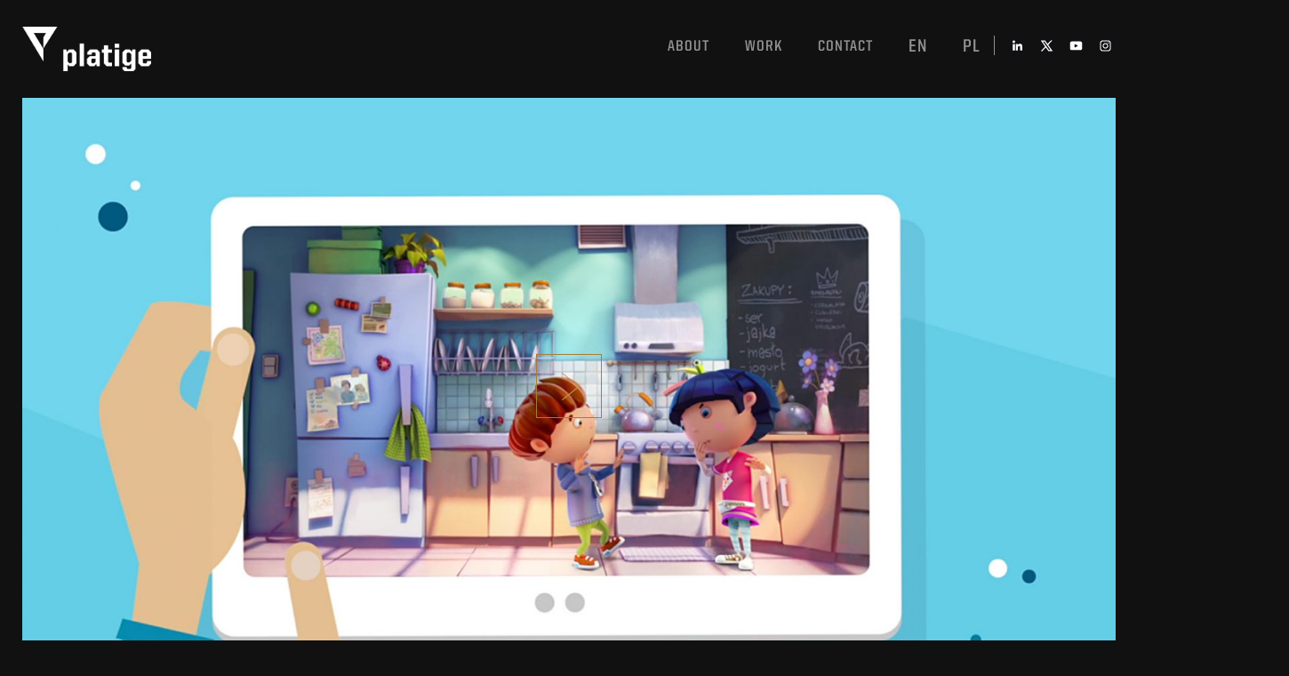

--- FILE ---
content_type: text/html; charset=UTF-8
request_url: https://platige.com/ja/project/culture-education-ja/interactive-textbook/
body_size: 11937
content:

<!doctype html>
<html lang="ja" >
<head>
    <meta charset="utf-8">
    <meta http-equiv="X-UA-Compatible" content="IE=edge,chrome=1">
    <title>Platige</title>
    <meta name="description" content="">
    <meta name="viewport" content="width=device-width, initial-scale=1">
    <meta name='robots' content='max-image-preview:large' />
<link rel="alternate" hreflang="en" href="https://platige.com/project/culture-education-ja/interactive-textbook/" />
<link rel="alternate" hreflang="pl" href="https://platige.com/pl/project/culture-education-ja/e-podrecznik/" />
<link rel="alternate" hreflang="ja" href="https://platige.com/ja/project/culture-education-ja/interactive-textbook/" />
		<!-- This site uses the Google Analytics by ExactMetrics plugin v7.13.0 - Using Analytics tracking - https://www.exactmetrics.com/ -->
							<script src="//www.googletagmanager.com/gtag/js?id=UA-105433589-2"  data-cfasync="false" data-wpfc-render="false" type="text/javascript" async></script>
			<script data-cfasync="false" data-wpfc-render="false" type="text/javascript">
				var em_version = '7.13.0';
				var em_track_user = true;
				var em_no_track_reason = '';
				
								var disableStrs = [
															'ga-disable-UA-105433589-2',
									];

				/* Function to detect opted out users */
				function __gtagTrackerIsOptedOut() {
					for (var index = 0; index < disableStrs.length; index++) {
						if (document.cookie.indexOf(disableStrs[index] + '=true') > -1) {
							return true;
						}
					}

					return false;
				}

				/* Disable tracking if the opt-out cookie exists. */
				if (__gtagTrackerIsOptedOut()) {
					for (var index = 0; index < disableStrs.length; index++) {
						window[disableStrs[index]] = true;
					}
				}

				/* Opt-out function */
				function __gtagTrackerOptout() {
					for (var index = 0; index < disableStrs.length; index++) {
						document.cookie = disableStrs[index] + '=true; expires=Thu, 31 Dec 2099 23:59:59 UTC; path=/';
						window[disableStrs[index]] = true;
					}
				}

				if ('undefined' === typeof gaOptout) {
					function gaOptout() {
						__gtagTrackerOptout();
					}
				}
								window.dataLayer = window.dataLayer || [];

				window.ExactMetricsDualTracker = {
					helpers: {},
					trackers: {},
				};
				if (em_track_user) {
					function __gtagDataLayer() {
						dataLayer.push(arguments);
					}

					function __gtagTracker(type, name, parameters) {
						if (!parameters) {
							parameters = {};
						}

						if (parameters.send_to) {
							__gtagDataLayer.apply(null, arguments);
							return;
						}

						if (type === 'event') {
							
														parameters.send_to = exactmetrics_frontend.ua;
							__gtagDataLayer(type, name, parameters);
													} else {
							__gtagDataLayer.apply(null, arguments);
						}
					}

					__gtagTracker('js', new Date());
					__gtagTracker('set', {
						'developer_id.dNDMyYj': true,
											});
															__gtagTracker('config', 'UA-105433589-2', {"forceSSL":"true"} );
										window.gtag = __gtagTracker;										(function () {
						/* https://developers.google.com/analytics/devguides/collection/analyticsjs/ */
						/* ga and __gaTracker compatibility shim. */
						var noopfn = function () {
							return null;
						};
						var newtracker = function () {
							return new Tracker();
						};
						var Tracker = function () {
							return null;
						};
						var p = Tracker.prototype;
						p.get = noopfn;
						p.set = noopfn;
						p.send = function () {
							var args = Array.prototype.slice.call(arguments);
							args.unshift('send');
							__gaTracker.apply(null, args);
						};
						var __gaTracker = function () {
							var len = arguments.length;
							if (len === 0) {
								return;
							}
							var f = arguments[len - 1];
							if (typeof f !== 'object' || f === null || typeof f.hitCallback !== 'function') {
								if ('send' === arguments[0]) {
									var hitConverted, hitObject = false, action;
									if ('event' === arguments[1]) {
										if ('undefined' !== typeof arguments[3]) {
											hitObject = {
												'eventAction': arguments[3],
												'eventCategory': arguments[2],
												'eventLabel': arguments[4],
												'value': arguments[5] ? arguments[5] : 1,
											}
										}
									}
									if ('pageview' === arguments[1]) {
										if ('undefined' !== typeof arguments[2]) {
											hitObject = {
												'eventAction': 'page_view',
												'page_path': arguments[2],
											}
										}
									}
									if (typeof arguments[2] === 'object') {
										hitObject = arguments[2];
									}
									if (typeof arguments[5] === 'object') {
										Object.assign(hitObject, arguments[5]);
									}
									if ('undefined' !== typeof arguments[1].hitType) {
										hitObject = arguments[1];
										if ('pageview' === hitObject.hitType) {
											hitObject.eventAction = 'page_view';
										}
									}
									if (hitObject) {
										action = 'timing' === arguments[1].hitType ? 'timing_complete' : hitObject.eventAction;
										hitConverted = mapArgs(hitObject);
										__gtagTracker('event', action, hitConverted);
									}
								}
								return;
							}

							function mapArgs(args) {
								var arg, hit = {};
								var gaMap = {
									'eventCategory': 'event_category',
									'eventAction': 'event_action',
									'eventLabel': 'event_label',
									'eventValue': 'event_value',
									'nonInteraction': 'non_interaction',
									'timingCategory': 'event_category',
									'timingVar': 'name',
									'timingValue': 'value',
									'timingLabel': 'event_label',
									'page': 'page_path',
									'location': 'page_location',
									'title': 'page_title',
								};
								for (arg in args) {
																		if (!(!args.hasOwnProperty(arg) || !gaMap.hasOwnProperty(arg))) {
										hit[gaMap[arg]] = args[arg];
									} else {
										hit[arg] = args[arg];
									}
								}
								return hit;
							}

							try {
								f.hitCallback();
							} catch (ex) {
							}
						};
						__gaTracker.create = newtracker;
						__gaTracker.getByName = newtracker;
						__gaTracker.getAll = function () {
							return [];
						};
						__gaTracker.remove = noopfn;
						__gaTracker.loaded = true;
						window['__gaTracker'] = __gaTracker;
					})();
									} else {
										console.log("");
					(function () {
						function __gtagTracker() {
							return null;
						}

						window['__gtagTracker'] = __gtagTracker;
						window['gtag'] = __gtagTracker;
					})();
									}
			</script>
				<!-- / Google Analytics by ExactMetrics -->
		<script type="text/javascript">
window._wpemojiSettings = {"baseUrl":"https:\/\/s.w.org\/images\/core\/emoji\/14.0.0\/72x72\/","ext":".png","svgUrl":"https:\/\/s.w.org\/images\/core\/emoji\/14.0.0\/svg\/","svgExt":".svg","source":{"concatemoji":"https:\/\/platige.com\/wp-includes\/js\/wp-emoji-release.min.js?ver=6.1.1"}};
/*! This file is auto-generated */
!function(e,a,t){var n,r,o,i=a.createElement("canvas"),p=i.getContext&&i.getContext("2d");function s(e,t){var a=String.fromCharCode,e=(p.clearRect(0,0,i.width,i.height),p.fillText(a.apply(this,e),0,0),i.toDataURL());return p.clearRect(0,0,i.width,i.height),p.fillText(a.apply(this,t),0,0),e===i.toDataURL()}function c(e){var t=a.createElement("script");t.src=e,t.defer=t.type="text/javascript",a.getElementsByTagName("head")[0].appendChild(t)}for(o=Array("flag","emoji"),t.supports={everything:!0,everythingExceptFlag:!0},r=0;r<o.length;r++)t.supports[o[r]]=function(e){if(p&&p.fillText)switch(p.textBaseline="top",p.font="600 32px Arial",e){case"flag":return s([127987,65039,8205,9895,65039],[127987,65039,8203,9895,65039])?!1:!s([55356,56826,55356,56819],[55356,56826,8203,55356,56819])&&!s([55356,57332,56128,56423,56128,56418,56128,56421,56128,56430,56128,56423,56128,56447],[55356,57332,8203,56128,56423,8203,56128,56418,8203,56128,56421,8203,56128,56430,8203,56128,56423,8203,56128,56447]);case"emoji":return!s([129777,127995,8205,129778,127999],[129777,127995,8203,129778,127999])}return!1}(o[r]),t.supports.everything=t.supports.everything&&t.supports[o[r]],"flag"!==o[r]&&(t.supports.everythingExceptFlag=t.supports.everythingExceptFlag&&t.supports[o[r]]);t.supports.everythingExceptFlag=t.supports.everythingExceptFlag&&!t.supports.flag,t.DOMReady=!1,t.readyCallback=function(){t.DOMReady=!0},t.supports.everything||(n=function(){t.readyCallback()},a.addEventListener?(a.addEventListener("DOMContentLoaded",n,!1),e.addEventListener("load",n,!1)):(e.attachEvent("onload",n),a.attachEvent("onreadystatechange",function(){"complete"===a.readyState&&t.readyCallback()})),(e=t.source||{}).concatemoji?c(e.concatemoji):e.wpemoji&&e.twemoji&&(c(e.twemoji),c(e.wpemoji)))}(window,document,window._wpemojiSettings);
</script>
<style type="text/css">
img.wp-smiley,
img.emoji {
	display: inline !important;
	border: none !important;
	box-shadow: none !important;
	height: 1em !important;
	width: 1em !important;
	margin: 0 0.07em !important;
	vertical-align: -0.1em !important;
	background: none !important;
	padding: 0 !important;
}
</style>
	<link rel='stylesheet' id='wp-block-library-css' href='https://platige.com/wp-includes/css/dist/block-library/style.min.css?ver=6.1.1' type='text/css' media='all' />
<link rel='stylesheet' id='classic-theme-styles-css' href='https://platige.com/wp-includes/css/classic-themes.min.css?ver=1' type='text/css' media='all' />
<style id='global-styles-inline-css' type='text/css'>
body{--wp--preset--color--black: #000000;--wp--preset--color--cyan-bluish-gray: #abb8c3;--wp--preset--color--white: #ffffff;--wp--preset--color--pale-pink: #f78da7;--wp--preset--color--vivid-red: #cf2e2e;--wp--preset--color--luminous-vivid-orange: #ff6900;--wp--preset--color--luminous-vivid-amber: #fcb900;--wp--preset--color--light-green-cyan: #7bdcb5;--wp--preset--color--vivid-green-cyan: #00d084;--wp--preset--color--pale-cyan-blue: #8ed1fc;--wp--preset--color--vivid-cyan-blue: #0693e3;--wp--preset--color--vivid-purple: #9b51e0;--wp--preset--gradient--vivid-cyan-blue-to-vivid-purple: linear-gradient(135deg,rgba(6,147,227,1) 0%,rgb(155,81,224) 100%);--wp--preset--gradient--light-green-cyan-to-vivid-green-cyan: linear-gradient(135deg,rgb(122,220,180) 0%,rgb(0,208,130) 100%);--wp--preset--gradient--luminous-vivid-amber-to-luminous-vivid-orange: linear-gradient(135deg,rgba(252,185,0,1) 0%,rgba(255,105,0,1) 100%);--wp--preset--gradient--luminous-vivid-orange-to-vivid-red: linear-gradient(135deg,rgba(255,105,0,1) 0%,rgb(207,46,46) 100%);--wp--preset--gradient--very-light-gray-to-cyan-bluish-gray: linear-gradient(135deg,rgb(238,238,238) 0%,rgb(169,184,195) 100%);--wp--preset--gradient--cool-to-warm-spectrum: linear-gradient(135deg,rgb(74,234,220) 0%,rgb(151,120,209) 20%,rgb(207,42,186) 40%,rgb(238,44,130) 60%,rgb(251,105,98) 80%,rgb(254,248,76) 100%);--wp--preset--gradient--blush-light-purple: linear-gradient(135deg,rgb(255,206,236) 0%,rgb(152,150,240) 100%);--wp--preset--gradient--blush-bordeaux: linear-gradient(135deg,rgb(254,205,165) 0%,rgb(254,45,45) 50%,rgb(107,0,62) 100%);--wp--preset--gradient--luminous-dusk: linear-gradient(135deg,rgb(255,203,112) 0%,rgb(199,81,192) 50%,rgb(65,88,208) 100%);--wp--preset--gradient--pale-ocean: linear-gradient(135deg,rgb(255,245,203) 0%,rgb(182,227,212) 50%,rgb(51,167,181) 100%);--wp--preset--gradient--electric-grass: linear-gradient(135deg,rgb(202,248,128) 0%,rgb(113,206,126) 100%);--wp--preset--gradient--midnight: linear-gradient(135deg,rgb(2,3,129) 0%,rgb(40,116,252) 100%);--wp--preset--duotone--dark-grayscale: url('#wp-duotone-dark-grayscale');--wp--preset--duotone--grayscale: url('#wp-duotone-grayscale');--wp--preset--duotone--purple-yellow: url('#wp-duotone-purple-yellow');--wp--preset--duotone--blue-red: url('#wp-duotone-blue-red');--wp--preset--duotone--midnight: url('#wp-duotone-midnight');--wp--preset--duotone--magenta-yellow: url('#wp-duotone-magenta-yellow');--wp--preset--duotone--purple-green: url('#wp-duotone-purple-green');--wp--preset--duotone--blue-orange: url('#wp-duotone-blue-orange');--wp--preset--font-size--small: 13px;--wp--preset--font-size--medium: 20px;--wp--preset--font-size--large: 36px;--wp--preset--font-size--x-large: 42px;--wp--preset--spacing--20: 0.44rem;--wp--preset--spacing--30: 0.67rem;--wp--preset--spacing--40: 1rem;--wp--preset--spacing--50: 1.5rem;--wp--preset--spacing--60: 2.25rem;--wp--preset--spacing--70: 3.38rem;--wp--preset--spacing--80: 5.06rem;}:where(.is-layout-flex){gap: 0.5em;}body .is-layout-flow > .alignleft{float: left;margin-inline-start: 0;margin-inline-end: 2em;}body .is-layout-flow > .alignright{float: right;margin-inline-start: 2em;margin-inline-end: 0;}body .is-layout-flow > .aligncenter{margin-left: auto !important;margin-right: auto !important;}body .is-layout-constrained > .alignleft{float: left;margin-inline-start: 0;margin-inline-end: 2em;}body .is-layout-constrained > .alignright{float: right;margin-inline-start: 2em;margin-inline-end: 0;}body .is-layout-constrained > .aligncenter{margin-left: auto !important;margin-right: auto !important;}body .is-layout-constrained > :where(:not(.alignleft):not(.alignright):not(.alignfull)){max-width: var(--wp--style--global--content-size);margin-left: auto !important;margin-right: auto !important;}body .is-layout-constrained > .alignwide{max-width: var(--wp--style--global--wide-size);}body .is-layout-flex{display: flex;}body .is-layout-flex{flex-wrap: wrap;align-items: center;}body .is-layout-flex > *{margin: 0;}:where(.wp-block-columns.is-layout-flex){gap: 2em;}.has-black-color{color: var(--wp--preset--color--black) !important;}.has-cyan-bluish-gray-color{color: var(--wp--preset--color--cyan-bluish-gray) !important;}.has-white-color{color: var(--wp--preset--color--white) !important;}.has-pale-pink-color{color: var(--wp--preset--color--pale-pink) !important;}.has-vivid-red-color{color: var(--wp--preset--color--vivid-red) !important;}.has-luminous-vivid-orange-color{color: var(--wp--preset--color--luminous-vivid-orange) !important;}.has-luminous-vivid-amber-color{color: var(--wp--preset--color--luminous-vivid-amber) !important;}.has-light-green-cyan-color{color: var(--wp--preset--color--light-green-cyan) !important;}.has-vivid-green-cyan-color{color: var(--wp--preset--color--vivid-green-cyan) !important;}.has-pale-cyan-blue-color{color: var(--wp--preset--color--pale-cyan-blue) !important;}.has-vivid-cyan-blue-color{color: var(--wp--preset--color--vivid-cyan-blue) !important;}.has-vivid-purple-color{color: var(--wp--preset--color--vivid-purple) !important;}.has-black-background-color{background-color: var(--wp--preset--color--black) !important;}.has-cyan-bluish-gray-background-color{background-color: var(--wp--preset--color--cyan-bluish-gray) !important;}.has-white-background-color{background-color: var(--wp--preset--color--white) !important;}.has-pale-pink-background-color{background-color: var(--wp--preset--color--pale-pink) !important;}.has-vivid-red-background-color{background-color: var(--wp--preset--color--vivid-red) !important;}.has-luminous-vivid-orange-background-color{background-color: var(--wp--preset--color--luminous-vivid-orange) !important;}.has-luminous-vivid-amber-background-color{background-color: var(--wp--preset--color--luminous-vivid-amber) !important;}.has-light-green-cyan-background-color{background-color: var(--wp--preset--color--light-green-cyan) !important;}.has-vivid-green-cyan-background-color{background-color: var(--wp--preset--color--vivid-green-cyan) !important;}.has-pale-cyan-blue-background-color{background-color: var(--wp--preset--color--pale-cyan-blue) !important;}.has-vivid-cyan-blue-background-color{background-color: var(--wp--preset--color--vivid-cyan-blue) !important;}.has-vivid-purple-background-color{background-color: var(--wp--preset--color--vivid-purple) !important;}.has-black-border-color{border-color: var(--wp--preset--color--black) !important;}.has-cyan-bluish-gray-border-color{border-color: var(--wp--preset--color--cyan-bluish-gray) !important;}.has-white-border-color{border-color: var(--wp--preset--color--white) !important;}.has-pale-pink-border-color{border-color: var(--wp--preset--color--pale-pink) !important;}.has-vivid-red-border-color{border-color: var(--wp--preset--color--vivid-red) !important;}.has-luminous-vivid-orange-border-color{border-color: var(--wp--preset--color--luminous-vivid-orange) !important;}.has-luminous-vivid-amber-border-color{border-color: var(--wp--preset--color--luminous-vivid-amber) !important;}.has-light-green-cyan-border-color{border-color: var(--wp--preset--color--light-green-cyan) !important;}.has-vivid-green-cyan-border-color{border-color: var(--wp--preset--color--vivid-green-cyan) !important;}.has-pale-cyan-blue-border-color{border-color: var(--wp--preset--color--pale-cyan-blue) !important;}.has-vivid-cyan-blue-border-color{border-color: var(--wp--preset--color--vivid-cyan-blue) !important;}.has-vivid-purple-border-color{border-color: var(--wp--preset--color--vivid-purple) !important;}.has-vivid-cyan-blue-to-vivid-purple-gradient-background{background: var(--wp--preset--gradient--vivid-cyan-blue-to-vivid-purple) !important;}.has-light-green-cyan-to-vivid-green-cyan-gradient-background{background: var(--wp--preset--gradient--light-green-cyan-to-vivid-green-cyan) !important;}.has-luminous-vivid-amber-to-luminous-vivid-orange-gradient-background{background: var(--wp--preset--gradient--luminous-vivid-amber-to-luminous-vivid-orange) !important;}.has-luminous-vivid-orange-to-vivid-red-gradient-background{background: var(--wp--preset--gradient--luminous-vivid-orange-to-vivid-red) !important;}.has-very-light-gray-to-cyan-bluish-gray-gradient-background{background: var(--wp--preset--gradient--very-light-gray-to-cyan-bluish-gray) !important;}.has-cool-to-warm-spectrum-gradient-background{background: var(--wp--preset--gradient--cool-to-warm-spectrum) !important;}.has-blush-light-purple-gradient-background{background: var(--wp--preset--gradient--blush-light-purple) !important;}.has-blush-bordeaux-gradient-background{background: var(--wp--preset--gradient--blush-bordeaux) !important;}.has-luminous-dusk-gradient-background{background: var(--wp--preset--gradient--luminous-dusk) !important;}.has-pale-ocean-gradient-background{background: var(--wp--preset--gradient--pale-ocean) !important;}.has-electric-grass-gradient-background{background: var(--wp--preset--gradient--electric-grass) !important;}.has-midnight-gradient-background{background: var(--wp--preset--gradient--midnight) !important;}.has-small-font-size{font-size: var(--wp--preset--font-size--small) !important;}.has-medium-font-size{font-size: var(--wp--preset--font-size--medium) !important;}.has-large-font-size{font-size: var(--wp--preset--font-size--large) !important;}.has-x-large-font-size{font-size: var(--wp--preset--font-size--x-large) !important;}
.wp-block-navigation a:where(:not(.wp-element-button)){color: inherit;}
:where(.wp-block-columns.is-layout-flex){gap: 2em;}
.wp-block-pullquote{font-size: 1.5em;line-height: 1.6;}
</style>
<link rel='stylesheet' id='wpml-legacy-dropdown-click-0-css' href='//platige.com/wp-content/plugins/sitepress-multilingual-cms/templates/language-switchers/legacy-dropdown-click/style.css?ver=1' type='text/css' media='all' />
<style id='wpml-legacy-dropdown-click-0-inline-css' type='text/css'>
.wpml-ls-statics-shortcode_actions{background-color:#eeeeee;}.wpml-ls-statics-shortcode_actions, .wpml-ls-statics-shortcode_actions .wpml-ls-sub-menu, .wpml-ls-statics-shortcode_actions a {border-color:#cdcdcd;}.wpml-ls-statics-shortcode_actions a {color:#444444;background-color:#ffffff;}.wpml-ls-statics-shortcode_actions a:hover,.wpml-ls-statics-shortcode_actions a:focus {color:#000000;background-color:#eeeeee;}.wpml-ls-statics-shortcode_actions .wpml-ls-current-language>a {color:#444444;background-color:#ffffff;}.wpml-ls-statics-shortcode_actions .wpml-ls-current-language:hover>a, .wpml-ls-statics-shortcode_actions .wpml-ls-current-language>a:focus {color:#000000;background-color:#eeeeee;}
</style>
<link rel='stylesheet' id='wpml-tm-admin-bar-css' href='https://platige.com/wp-content/plugins/wpml-translation-management/res/css/admin-bar-style.css?ver=2.9.9' type='text/css' media='all' />
<link rel='stylesheet' id='cms-navigation-style-base-css' href='https://platige.com/wp-content/plugins/wpml-cms-nav/res/css/cms-navigation-base.css?ver=1.5.2' type='text/css' media='screen' />
<link rel='stylesheet' id='cms-navigation-style-css' href='https://platige.com/wp-content/plugins/wpml-cms-nav/res/css/cms-navigation.css?ver=1.5.2' type='text/css' media='screen' />
<link rel='stylesheet' id='style1-css' href='https://platige.com/wp-content/themes/nowa/js/slick/slick-theme.css?ver=6.1.1' type='text/css' media='all' />
<link rel='stylesheet' id='style2-css' href='https://platige.com/wp-content/themes/nowa/js/slick/slick.css?ver=6.1.1' type='text/css' media='all' />
<link rel='stylesheet' id='awesome-css' href='https://platige.com/wp-content/themes/nowa/css/font-awesome.min.css?ver=6.1.1' type='text/css' media='all' />
<link rel='stylesheet' id='css_css_style-css' href='https://platige.com/wp-content/themes/nowa/css/css/style.css?ver=2.1.2' type='text/css' media='all' />
<link rel='stylesheet' id='css_css_animate-css' href='https://platige.com/wp-content/themes/nowa/css/css/animate.min.css?ver=6.1.1' type='text/css' media='all' />
<link rel='stylesheet' id='style-css' href='https://platige.com/wp-content/themes/nowa/css/style.css?ver=2.1.2' type='text/css' media='all' />
<script type='text/javascript' src='https://platige.com/wp-content/plugins/google-analytics-dashboard-for-wp/assets/js/frontend-gtag.min.js?ver=7.13.0' id='exactmetrics-frontend-script-js'></script>
<script data-cfasync="false" data-wpfc-render="false" type="text/javascript" id='exactmetrics-frontend-script-js-extra'>/* <![CDATA[ */
var exactmetrics_frontend = {"js_events_tracking":"true","download_extensions":"zip,mp3,mpeg,pdf,docx,pptx,xlsx,rar","inbound_paths":"[{\"path\":\"\\\/go\\\/\",\"label\":\"affiliate\"},{\"path\":\"\\\/recommend\\\/\",\"label\":\"affiliate\"}]","home_url":"https:\/\/platige.com\/ja\/","hash_tracking":"false","ua":"UA-105433589-2","v4_id":""};/* ]]> */
</script>
<script type='text/javascript' src='//platige.com/wp-content/plugins/sitepress-multilingual-cms/templates/language-switchers/legacy-dropdown-click/script.js?ver=1' id='wpml-legacy-dropdown-click-0-js'></script>
<link rel="https://api.w.org/" href="https://platige.com/wp-json/" /><link rel="EditURI" type="application/rsd+xml" title="RSD" href="https://platige.com/xmlrpc.php?rsd" />
<link rel="wlwmanifest" type="application/wlwmanifest+xml" href="https://platige.com/wp-includes/wlwmanifest.xml" />
<meta name="generator" content="WordPress 6.1.1" />
<link rel="canonical" href="https://platige.com/pl/project/culture-education-ja/e-podrecznik/" />
<link rel='shortlink' href='https://platige.com/ja/?p=13137' />
<link rel="alternate" type="application/json+oembed" href="https://platige.com/wp-json/oembed/1.0/embed?url=https%3A%2F%2Fplatige.com%2Fja%2Fproject%2Fculture-education-ja%2Finteractive-textbook%2F" />
<link rel="alternate" type="text/xml+oembed" href="https://platige.com/wp-json/oembed/1.0/embed?url=https%3A%2F%2Fplatige.com%2Fja%2Fproject%2Fculture-education-ja%2Finteractive-textbook%2F&#038;format=xml" />
<meta name="generator" content="WPML ver:4.3.16 stt:1,28,41;" />
		<style type="text/css" id="wp-custom-css">
			.js-form-main-contacts {
	display:none;
}
.video-container {
    display: none;
}


.footer .footer-menu ul.clearfix li {
   	line-height: 35px;
}

@media (min-width:1024px) {
	.footer .footer-menu {
    max-width: 40%;
	}
	
	.footer .footer-menu ul.clearfix {
		 display: flex;
    flex-wrap: wrap;
    justify-content: flex-end;
 }
}
		</style>
		</head>
<header class="header">
    <div class="header-wrapper">
        <div class="container">
            <div class="header-inner clearfix ">
                <div class="logo">
                    <a href="http://platige.com/ja/">
	                    <a href="https://platige.com/ja/" class="custom-logo-link" rel="home"><img width="749" height="259" src="https://platige.com/wp-content/uploads/2023/03/cropped-PI_logo2.png" class="custom-logo" alt="Platige" decoding="async" /></a>                    </a>
                </div>
                <nav class="menu" role="navigation">
                    <ul class="clearfix top-right-menu">
                        <li id="menu-item-11355" class="about-btn no-click js-menu-item menu-item menu-item-type-custom menu-item-object-custom menu-item-11355"><a href="http://#">About</a></li>
<li id="menu-item-11212" class="works-btn no-click js-menu-item menu-item menu-item-type-custom menu-item-object-custom menu-item-11212"><a href="http://#">work</a></li>
<li id="menu-item-14278" class="anchor-link menu-item menu-item-type-custom menu-item-object-custom menu-item-14278"><a href="#contact_info">Contact</a></li>
<li class="menu-item"><a style="font-size: 20px; padding-top: 2px;" href="https://platige.com/project/culture-education-ja/interactive-textbook/">en</a></li> <li class="menu-item"><a style="font-size: 20px; padding-top: 2px;" href="https://platige.com/pl/project/culture-education-ja/e-podrecznik/">pl</a></li>                    </ul>

                    <div class="social">
                        <a href="https://www.linkedin.com/company/platige-image/" target="_blank"class="fa fa-linkedin menu-item menu-item-type-custom menu-item-object-custom"></a><a href="https://x.com/PlatigeImage" target="_blank"class="fa fa-x menu-item menu-item-type-custom menu-item-object-custom"></a><a href="https://www.youtube.com/user/PlatigeImage" target="_blank"class="fa fa-youtube menu-item menu-item-type-custom menu-item-object-custom"></a><a href="https://www.instagram.com/platigetokyo" target="_blank"class="fa fa-instagram menu-item menu-item-type-custom menu-item-object-custom"></a>                    </div>
                    <div class="fa fa-bars"></div>
                </nav>
            </div>
            <div class="container-submenu animated slideInDown">
                
                <div class="submenu about clearfix js-submenu">
                    <div class="submenu-top">
                        <ul class="clearfix">
                            <li id="menu-item-253" class="menu-item menu-item-type-post_type menu-item-object-page menu-item-253"><a href="https://platige.com/ja/studio/">Studio</a></li>
<li id="menu-item-254" class="menu-item menu-item-type-post_type menu-item-object-page menu-item-254"><a href="https://platige.com/ja/mocap/">Motion capture</a></li>
<li id="menu-item-14280" class="menu-item menu-item-type-post_type menu-item-object-page menu-item-14280"><a href="https://platige.com/soundly/">Sound</a></li>
<li id="menu-item-359" class="menu-item menu-item-type-post_type menu-item-object-page menu-item-359"><a href="https://platige.com/ja/clients/">Clients</a></li>
<li id="menu-item-360" class="menu-item menu-item-type-post_type menu-item-object-page menu-item-360"><a href="https://platige.com/ja/awards/">Awards</a></li>
<li id="menu-item-369" class="menu-item menu-item-type-post_type menu-item-object-page menu-item-369"><a href="https://platige.com/ja/management-team/">Management team</a></li>
                        </ul>
                    </div>
                </div>

                <div class="submenu works clearfix js-submenu">
                    <div class="submenu-top">
                        <ul class="clearfix">

                            <li class="mainmenu-item " data-id="11213" data-filter="main_categories-commercial-branded-content-ja"><a id="btn-0" href="https://platige.com/ja/categories/commercial-branded-content-ja/">COMMERCIAL & BRANDED CONTENT</a></li><li class="mainmenu-item " data-id="11226" data-filter="main_categories-game-cinematics-ja"><a id="btn-1" href="https://platige.com/ja/categories/game-cinematics-ja/">Game cinematics</a></li><li class="mainmenu-item " data-id="11234" data-filter="-"><a id="btn-2" href="https://platige.com/ja/categories/vfx-ja">VFX</a></li><li class="mainmenu-item " data-id="11240" data-filter="main_categories-3d-live-theatre-ja"><a id="btn-3" href="https://platige.com/ja/categories/3d-live-theatre-ja/">3D LIVE THEATRE</a></li><li class="mainmenu-item " data-id="11242" data-filter="main_categories-interactive-arts-ja"><a id="btn-4" href="https://platige.com/ja/categories/interactive-arts-ja/">Interactive arts</a></li><li class="mainmenu-item " data-id="11241" data-filter="-"><a id="btn-5" href="https://platige.com/ja/categories/culture-education-ja/">Culture & education</a></li><li class="mainmenu-item " data-id="11243" data-filter="-"><a id="btn-6" href="https://platige.com/ja/categories/feature-ja/">Feature</a></li><li class="mainmenu-item " data-id="11248" data-filter="main_categories-events-ja"><a id="btn-7" href="https://platige.com/ja/categories/events-ja/">EVENTS</a></li><li class="mainmenu-item " data-id="11249" data-filter="main_categories-broadcast-ja"><a id="btn-8" href="https://platige.com/ja/categories/broadcast-ja/">BROADCAST</a></li>                        </ul>
                    </div>

                                            <div class="submenu-bottom">
                                                                <div
                                        class="sub-works-menu clearfix animated fadeIn filters "
                                        id="sub-0">
                                        <ul class="clearfix ">
                                            <li class="mainmenu-item all first" data-id="11214" data-filter="main_categories-commercial-branded-content-ja" data-href="commercial-branded-content-ja" ><a data-url="https://platige.com/ja/categories/commercial-branded-content-ja/" href="https://platige.com/ja/categories/commercial-branded-content-ja/#commercial-branded-content-ja">All</a></li><li class="mainmenu-item " data-id="11219" data-filter="main_categories-branded-content-ja" data-href="branded-content-ja" ><a data-url="https://platige.com/ja/categories/commercial-branded-content-ja/branded-content-ja/" href="https://platige.com/ja/categories/commercial-branded-content-ja#branded-content-ja">BRANDED CONTENT</a></li><li class="mainmenu-item " data-id="11221" data-filter="main_categories-food-and-drink-ja" data-href="food-and-drink-ja" ><a data-url="https://platige.com/ja/categories/commercial-branded-content-ja/food-and-drink-ja/" href="https://platige.com/ja/categories/commercial-branded-content-ja#food-and-drink-ja">FOOD & DRINK</a></li><li class="mainmenu-item " data-id="11225" data-filter="main_categories-telecom-and-media-ja" data-href="telecom-and-media-ja" ><a data-url="https://platige.com/ja/categories/commercial-branded-content-ja/telecom-and-media-ja/" href="https://platige.com/ja/categories/commercial-branded-content-ja#telecom-and-media-ja">TELECOM & MEDIA</a></li><li class="mainmenu-item " data-id="13441" data-filter="main_categories-finance-ja" data-href="finance-ja" ><a data-url="https://platige.com/ja/categories/commercial-branded-content-ja/finance-ja/" href="https://platige.com/ja/categories/commercial-branded-content-ja#finance-ja">FINANCE</a></li><li class="mainmenu-item " data-id="11222" data-filter="main_categories-health-and-beauty-ja" data-href="health-and-beauty-ja" ><a data-url="https://platige.com/ja/categories/commercial-branded-content-ja/health-and-beauty-ja/" href="https://platige.com/ja/categories/commercial-branded-content-ja#health-and-beauty-ja">HEALTH & BEAUTY</a></li><li class="mainmenu-item " data-id="11223" data-filter="main_categories-moto-ja" data-href="moto-ja" ><a data-url="https://platige.com/ja/categories/commercial-branded-content-ja/moto-ja/" href="https://platige.com/ja/categories/commercial-branded-content-ja#moto-ja">MOTO</a></li><li class="mainmenu-item " data-id="11224" data-filter="main_categories-retail-ja" data-href="retail-ja" ><a data-url="https://platige.com/ja/categories/commercial-branded-content-ja/retail-ja/" href="https://platige.com/ja/categories/commercial-branded-content-ja#retail-ja">RETAIL</a></li><li class="mainmenu-item " data-id="11220" data-filter="main_categories-electronics-ja" data-href="electronics-ja" ><a data-url="https://platige.com/ja/categories/commercial-branded-content-ja/electronics-ja/" href="https://platige.com/ja/categories/commercial-branded-content-ja#electronics-ja">ELECTRONICS</a></li>                                            <li>
                                                <ul class="clearfix">
                                                    
                                                            <li class="submenu-item all" data-id="11215" data-filter="main_categories-commercial-branded-content-ja" data-href="commercial-branded-content-ja" ><a data-url="https://platige.com/ja/categories/commercial-branded-content-ja/" href="https://platige.com/ja/categories/commercial-branded-content-ja/#commercial-branded-content-ja">All</a></li><li class="submenu-item " data-id="11722" data-filter="-" data-href="" ><a data-url="/ja/categories/commercial-branded-content-ja/" href="/ja/categories/commercial-branded-content-ja/">3D ANIMATION</a></li><li class="submenu-item " data-id="11217" data-filter="main_categories-cg-characters-ja" data-href="cg-characters-ja" ><a data-url="https://platige.com/ja/categories/commercial-branded-content-ja/cg-characters-ja/" href="https://platige.com/ja/categories/commercial-branded-content-ja#cg-characters-ja">CG CHARACTERS</a></li><li class="submenu-item " data-id="11218" data-filter="main_categories-photoreal-creatures-ja" data-href="photoreal-creatures-ja" ><a data-url="https://platige.com/ja/categories/commercial-branded-content-ja/photoreal-creatures-ja/" href="https://platige.com/ja/categories/commercial-branded-content-ja#photoreal-creatures-ja">PHOTOREAL CREATURES</a></li>
                                                                                                        </ul>
                                            </li>
                                        </ul>
                                    </div>
                                                                    <div
                                        class="sub-works-menu clearfix animated fadeIn filters "
                                        id="sub-6">
                                        <ul class="clearfix ">
                                            <li class="mainmenu-item " data-id="11244" data-filter="main_categories-films-ja" data-href="films-ja" ><a data-url="https://platige.com/ja/categories/feature-ja/films-ja/" href="https://platige.com/ja/categories/feature-ja#films-ja">Films</a></li><li class="mainmenu-item " data-id="11245" data-filter="main_categories-shorts-ja" data-href="shorts-ja" ><a data-url="https://platige.com/ja/categories/feature-ja/shorts-ja/" href="https://platige.com/ja/categories/feature-ja#shorts-ja">Shorts</a></li><li class="mainmenu-item " data-id="11246" data-filter="main_categories-tv-series-ja" data-href="tv-series-ja" ><a data-url="https://platige.com/ja/categories/feature-ja/tv-series-ja/" href="https://platige.com/ja/categories/feature-ja#tv-series-ja">TV series</a></li><li class="mainmenu-item " data-id="11247" data-filter="main_categories-music-video-ja" data-href="music-video-ja" ><a data-url="https://platige.com/ja/categories/feature-ja/music-video-ja/" href="https://platige.com/ja/categories/feature-ja#music-video-ja">Music Video</a></li>                                            <li>
                                                <ul class="clearfix">
                                                                                                    </ul>
                                            </li>
                                        </ul>
                                    </div>
                                                        </div>

                                        </div>

                <div class="submenu talents clearfix js-submenu">
                    <div class="submenu-top">
                        <ul class="clearfix">
                            <li id="menu-item-183" class="menu-item menu-item-type-taxonomy menu-item-object-talent_categories menu-item-183"><a href="https://platige.com/ja/category/talents-ja/">People</a></li>
<li id="menu-item-226" class="menu-item menu-item-type-post_type_archive menu-item-object-job_application menu-item-226"><a href="https://platige.com/ja/careers/">Careers</a></li>
                        </ul>
                    </div>
                </div>
            </div>
        </div>
</header>
    <style>
        .subcategories a.load {
            max-width: 210px;
        }
        p{
            line-height: 1.3!important;
        }
        /*in STUDIO lower space between Title and content*/
        .about-subpage .main-content .container .content {
            padding-top: 10px;
        }
        /*Studio / About font size for simple text should be same in other pages (directors, works etc..)*/
        .project-content .container .content p {
            font-size: 14px!important;
        }
        .main-news .news-slider .block p {
            font-size: 13px!important;
        }

        .about-subpage .main-content .container .content p {
            font-size: 15px!important;
        }
        .main-news .news-slider .block p.date {
            font-size: 15px!important;
        }

        element.style {
            height: 95px;
        }
        .main-news .news-slider .block p.news-text {
            margin-bottom: 10px;
        }
        .main-news .news-slider .block p.news-name {
            font-size: 25px!important;}
    </style>
<div class="main-wrapper">
    <div>

    

    <div class="project-header" data-debug="">
        <div class="container">
            <div class="block">
                <a class="prev-news" href="https://platige.com/ja/project/culture-education-ja/hunger-is-a-tyrant/"><span class="animated fadeInLeft">prev</span></a>
	                                <img class="single-project" src="https://platige.com/wp-content/uploads/2016/07/itextbook-02-1640x883.jpg" alt="">
	            	                                <a class="play" href="#"></a>
	                            <a class="next-news" href="https://platige.com/ja/project/culture-education-ja/vr-experience/"><span class="animated fadeInRight">next</span></a>

	            		            		                                    <iframe class="video-part" src="https://player.vimeo.com/video/122520361" width="100%" height='100%' webkitallowfullscreen mozallowfullscreen allowfullscreen></iframe>
		            	                        </div>
        </div>
    </div>

    <div class="project-content">
        <div class="container">
							<span class="back-btn" data-category="https://platige.com/ja/categories/culture-education-ja/" data-href=""></span>
            <h1>INTERACTIVE TEXTBOOK&nbsp<span class="project-content__subtitle">MAKING OF</span></h1>
            <div class="content">
	            <p>Making of for the Interactive E-Textbook project, made by Platige Image.</p>
	                            <div class="video-container"></div>
                <div class="clearfix"></div>
                                                    <h2>Credits</h2>
                    <div class="new-credits clearfix">
                                                <div class="main-credits left part">
                            <h3>executive producer:</h3>
<ul>
<li>Arkadiusz Dorynek</li>
<li>Jarosław Sawko</li>
</ul><div class="clearfix"></div>
<h3>producer:</h3>
<ul>
<li>Agnieszka Piechnik</li>
</ul><div class="clearfix"></div>
<p> </p>                        </div>
                                                <div class="hidden-credits left part">
                            <h3>executive producer:</h3>
<ul>
<li>Arkadiusz Dorynek</li>
<li>Jarosław Sawko</li>
</ul><div class='clearfix'></div>
<h3>producer:</h3>
<ul>
<li>Agnieszka Piechnik</li>
</ul><div class='clearfix'></div>
<p>&nbsp;<!--more--></p>
<h3>creative producer:</h3>
<ul>
<li>Marcin Kobylecki</li>
</ul><div class='clearfix'></div>
<h3>art director:</h3>
<ul>
<li>Jakub Jabłoński</li>
</ul><div class='clearfix'></div>
<p>&nbsp;</p>
<h3>story:</h3>
<ul>
<li>Jacek Rembiś </li>
</ul><div class='clearfix'></div>
<h3>story support:</h3>
<ul>
<li>Krzysztof Noworyta</li>
</ul><div class='clearfix'></div>
<p>&nbsp;</p>
<h3>art director:</h3>
<ul>
<li>Jakub Jabłoński</li>
</ul><div class='clearfix'></div>
<h3>CG supervisor:</h3>
<ul>
<li>Tomasz Sawiński</li>
<li>Michał Gryn</li>
</ul><div class='clearfix'></div>
<p>&nbsp;</p>
<h3>CG supervisor (2D ):</h3>
<ul>
<li>Urszula Kominek</li>
</ul><div class='clearfix'></div>
<h3>producer:</h3>
<ul>
<li>Urszula Kominek</li>
<li>Agnieszka Piechnik</li>
</ul><div class='clearfix'></div>
<p>&nbsp;</p>
<h3>character design:</h3>
<ul>
<li>Jakub Jabłoński</li>
</ul><div class='clearfix'></div>
<h3>senior concept artist:</h3>
<ul>
<li>Karolina Panasiuk</li>
</ul><div class='clearfix'></div>
<h3>concept artist:</h3>
<ul>
<li>Artur Sadłos</li>
<li>Michał Matczak</li>
<li>Adrianna Głowacka</li>
</ul><div class='clearfix'></div>
<p>&nbsp;</p>
<h3>2d artist:</h3>
<ul>
<li>Marcin Leśniak</li>
<li>Filip Myszkowski</li>
<li>Janusz Wyrzykowski</li>
<li>Michał Sawtyruk</li>
<li>Karolina Panasiuk</li>
<li>Adam Trędowski</li>
</ul><div class='clearfix'></div>
<p>&nbsp;</p>
<h3>2d support artist:</h3>
<ul>
<li>Bartosz Ziębiński</li>
<li>Maja Bulwarska-Komar</li>
<li>Bartek Witulski</li>
<li>Oleh Ridzel</li>
<li>Szymon Kuczmierczyk</li>
</ul><div class='clearfix'></div>
<p>&nbsp;</p>
<h3> character models:</h3>
<ul>
<li>Robert Kudera </li>
<li>Mariusz Samson</li>
<li>Szymon Kaszuba</li>
<li>Artur Owśnicki</li>
<li>Tomasz Wróbel </li>
<li>Klaudiusz Wesołowski </li>
</ul><div class='clearfix'></div>
<p>&nbsp;</p>
<h3> environment models lead:</h3>
<ul>
<li>Michał Gryn</li>
</ul><div class='clearfix'></div>
<h3>environment models:</h3>
<ul>
<li>Robert Kuder</li>
<li>Hubert Zegardło</li>
<li>Mariusz Samson</li>
<li>Daniel Kłos</li>
<li>Daniel Świerczyński</li>
<li>Artur Malczyk</li>
<li>Arkadiusz Piwiec</li>
<li>Piotr Forkasiewicz</li>
</ul><div class='clearfix'></div>
<p>&nbsp;</p>                        </div>
                        <div class="hidden-credits right part">
                            
<h3> textures:</h3>
<ul>
<li>Maciej Bugajski</li>
<li>Tomasz Zaborek</li>
</ul><div class='clearfix'></div>
<p>&nbsp;</p>
<h3>rigging:</h3>
<ul>
<li>Mateusz Kruczała</li>
<li>Łukasz Salabura</li>
<li>Maciej Wojtyna</li>
</ul><div class='clearfix'></div>
<p>&nbsp;</p>
<h3>character posing:</h3>
<ul>
<li>Maciej Pietras</li>
<li>Oleh Ridzel</li>
<li>Krzysztof Rusinek</li>
<li>Andrzejewski Krzysztof </li>
</ul><div class='clearfix'></div>
<p>&nbsp;</p>
<h3>lightning &#038; rendering lead:</h3>
<ul>
<li>Michał Gryn</li>
</ul><div class='clearfix'></div>
<h3>lightning &#038; rendering:</h3>
<ul>
<li>Michał Piwiec</li>
<li>Krzysztof Dębski</li>
<li>Krzysztof Giętkowski</li>
<li>Michał Witek</li>
<li>Krzysztof Olszewski</li>
</ul><div class='clearfix'></div>
<p>&nbsp;</p>
<h3>compositing:</h3>
<ul>
<li>Dawid Kopestyński</li>
</ul><div class='clearfix'></div>
<p>&nbsp;</p>
<h3>coordinator:</h3>
<ul>
<li>Dawid Paćkowska</li>
</ul><div class='clearfix'></div>
<h3>pipeline support:</h3>
<ul>
<li>Michał Krupa</li>
<li>Adrianna Pawłowska</li>
</ul><div class='clearfix'></div>
<p>&nbsp;</p>
<h3>production assistant:</h3>
<ul>
<li>Sylwia Bujno</li>
<li>Maja Bulwarska-Komar</li>
</ul><div class='clearfix'></div>
<p>&nbsp;</p>
<h3>color grading artist:</h3>
<ul>
<li>Piotr Sasim</li>
</ul><div class='clearfix'></div>
<p>&nbsp;</p>
<h3>DI supervisor:</h3>
<ul>
<li>Piotr Dutkiewicz</li>
</ul><div class='clearfix'></div>
<p>&nbsp;</p>
<h3>voices:</h3>
<ul>
<li>Paweł Ciołkosz</li>
<li>Agnieszka Mrozińska</li>
</ul><div class='clearfix'></div>
<p>&nbsp;</p>
<h3>sfx:</h3>
<ul>
<li>Michał Jaroszewicz</li>
<li>Michał Perkowski</li>
</ul><div class='clearfix'></div>
<p>&nbsp;</p>
<h3>special thanks:</h3>
<ul>
<li>Rafał Kidziński</li>
<li>Grzegorz Kukuś </li>
<li>Rafał Kosik</li>
<li>Tomek Bagiński</li>
</ul><div class='clearfix'></div>
<h3>director:</h3>
<ul>
<li>Eshter Lengyel</li>
</ul><div class='clearfix'></div>
<p>&nbsp;</p>
<h3>MAKING OF</h3>
<ul></ul><div class='clearfix'></div>
<h3>Director:</h3>
<ul>
<li>Karolina Panasiuk</li>
</ul><div class='clearfix'></div>
<h3>Script:</h3>
<ul>
<li>Karolina Panasiuk</li>
</ul><div class='clearfix'></div>
<h3>Editing:</h3>
<ul>
<li>Karolina Panasiuk</li>
</ul><div class='clearfix'></div>
<h3>Voice:</h3>
<ul>
<li>John Edmondson</li>
                        </div>

                    </div>
                                            <a class="read-more new-credits-read-more-button more-credits-js" href="#">More credits <span>+</span></a>
                    


                            </div>
        </div>
    </div>

    <div class="project-footer">
        <div class="container">

		                            <h2>See more</h2>
                    <h3>CULTURE &amp; EDUCATION</h3>
                    <div class="project-footer-slider">
				        
                                <div class="block">
                                    <!--<img src="" alt="">-->
																			<img src="https://platige.com/wp-content/uploads/2011/12/mhp02_miniaturka-532x313.jpg" data-void="https://platige.com/wp-content/themes/nowa\resources\images\void-image.png"
											 onerror="this.src=this.getAttribute('data-void');">
									                                    <div class="overlay">
                                        <div class="table">
                                            <div class="text">
                                                <h3>POLISH HISTORY MUSEUM</h3>
                                                <p>Museum</p>
                                                <a href="https://platige.com/ja/project/polish-history-museum/">See project</a>
                                            </div>
                                        </div>
                                    </div>
                                </div>
                            				        
                                <div class="block">
                                    <!--<img src="" alt="">-->
																			<img src="https://platige.com/wp-content/uploads/2018/07/Muzeum-Powstania-Warszawskiego-532x313.jpg" data-void="https://platige.com/wp-content/themes/nowa\resources\images\void-image.png"
											 onerror="this.src=this.getAttribute('data-void');">
									                                    <div class="overlay">
                                        <div class="table">
                                            <div class="text">
                                                <h3>THE WARSAW UPRISING MUSEUM</h3>
                                                <p></p>
                                                <a href="https://platige.com/ja/project/the-warsaw-uprising-museum/">See project</a>
                                            </div>
                                        </div>
                                    </div>
                                </div>
                            				        
                                <div class="block">
                                    <!--<img src="" alt="">-->
																			<img src="https://platige.com/wp-content/uploads/2017/11/museumwarsaw-01-532x313.jpg" data-void="https://platige.com/wp-content/themes/nowa\resources\images\void-image.png"
											 onerror="this.src=this.getAttribute('data-void');">
									                                    <div class="overlay">
                                        <div class="table">
                                            <div class="text">
                                                <h3>MUSEUM OF WARSAW</h3>
                                                <p>ANEW</p>
                                                <a href="https://platige.com/ja/project/museum-of-warsaw-2/">See project</a>
                                            </div>
                                        </div>
                                    </div>
                                </div>
                            				        
                                <div class="block">
                                    <!--<img src="" alt="">-->
																			<img src="https://platige.com/wp-content/uploads/2018/02/cityPrev_003-532x313.jpg" data-void="https://platige.com/wp-content/themes/nowa\resources\images\void-image.png"
											 onerror="this.src=this.getAttribute('data-void');">
									                                    <div class="overlay">
                                        <div class="table">
                                            <div class="text">
                                                <h3>VR EXPERIENCE</h3>
                                                <p>FOR MUNICHRE</p>
                                                <a href="https://platige.com/ja/project/culture-education-ja/vr-experience/">See project</a>
                                            </div>
                                        </div>
                                    </div>
                                </div>
                            				        				        
                                <div class="block">
                                    <!--<img src="" alt="">-->
																			<img src="https://platige.com/wp-content/uploads/2018/02/tyrant-06-532x313.jpg" data-void="https://platige.com/wp-content/themes/nowa\resources\images\void-image.png"
											 onerror="this.src=this.getAttribute('data-void');">
									                                    <div class="overlay">
                                        <div class="table">
                                            <div class="text">
                                                <h3>HUNGER IS A TYRANT</h3>
                                                <p>SOCIAL CAMPAIGN</p>
                                                <a href="https://platige.com/ja/project/culture-education-ja/hunger-is-a-tyrant/">See project</a>
                                            </div>
                                        </div>
                                    </div>
                                </div>
                            				        
                                <div class="block">
                                    <!--<img src="" alt="">-->
																			<img src="https://platige.com/wp-content/uploads/2016/02/2de0b5cdcab331d198ea7cdc14c7adc2-1-532x313.jpg" data-void="https://platige.com/wp-content/themes/nowa\resources\images\void-image.png"
											 onerror="this.src=this.getAttribute('data-void');">
									                                    <div class="overlay">
                                        <div class="table">
                                            <div class="text">
                                                <h3>HUNGER IS A MONSTER</h3>
                                                <p>SOCIAL CAMPAIGN</p>
                                                <a href="https://platige.com/ja/project/culture-education-ja/hunger-is-a-monster-2/">See project</a>
                                            </div>
                                        </div>
                                    </div>
                                </div>
                            				                            </div>
		                </div>
    </div>

    <style>
        /*footer.footer {*/
        /*display: none!important;*/
        /*}*/
        .has-cookie-bar #catapult-cookie-bar{
            display: none!important;
        }
        .about-subpage .main-content .container .content p {
            font-size: 14px !important;
        }
        .daily-news .news-text p {
            font-size: 14px!important;
        }
        .people-single-content .container .content p {
            font-size: 15px!important;
        }
        p.p1 {
            letter-spacing: 0.5px;
        }
    </style>
        </div>
    <footer class="footer">
        <div class="container">
            <div class="footer-top clearfix">
                <div class = "main-contacts">		<div class="textwidget"></div>
		</div>                <nav class="footer-menu" role="navigation">
                    <ul class="clearfix">
                        <li id="menu-item-16587" class="menu-item menu-item-type-post_type menu-item-object-page menu-item-16587"><a href="https://platige.com/platige-film-project/">Platige Film Project</a></li>
<li id="menu-item-5383" class="menu-item menu-item-type-custom menu-item-object-custom menu-item-5383"><a target="_blank" rel="noopener" href="/categories/feature/#films">PLATIGE FILMS</a></li>
<li id="menu-item-5331" class="menu-item menu-item-type-custom menu-item-object-custom menu-item-5331"><a target="_blank" rel="noopener" href="http://dobrofilms.com/">DOBRO</a></li>
<li id="menu-item-176" class="menu-item menu-item-type-custom menu-item-object-custom menu-item-176"><a target="_blank" rel="noopener" href="http://inwestor.platige.com">INVESTORS</a></li>
<li id="menu-item-16019" class="menu-item menu-item-type-custom menu-item-object-custom menu-item-16019"><a href="https://platige.whistlelink.com/">WHISTLEBLOWING SYSTEM</a></li>
<li id="menu-item-5266" class="menu-item menu-item-type-post_type menu-item-object-page menu-item-5266"><a href="https://platige.com/cookie-policy/">PLATIGE IMAGE S.A. PRIVACY POLICY</a></li>
                    </ul>
                </nav>

            </div>
            <div class="footer-bottom clearfix" id="contact_info">
                <div class="footer-bottom-wrapper clearfix">
                    <div class = "main-contacts">		<div class="textwidget"><!--__-->	
<div class="block" style="width: 99%;">
<div class="clearfix">
<div class="left">
	<p  class="white" style="line-height: 35px!important;">PLATIGE TOKYO</p>
	<p style="text-transform:capitalize; font-weight: normal;">3-7-16 TAKANAWA MINATO-KU TOKYO 108-0074</p>
	<p style="text-transform:capitalize; font-weight: normal;" >108-0074 東京都港区高輪3-7-16
</p>
	<p ><a style="text-transform:lowercase; font-weight: normal;" href="tel:+81 3-6277-2966">+81 3-6277-2966</a></p><br><br>

<p class="white"  style=" style="line-height: 35px!important;" >FOR NEW BUSINESS AND MEDIA INQUIRIES, CONTACT US.
</p>

<p class="white"  style="text-transform:capitalize; font-weight: normal;" >新規プロジェクトのご依頼、取材などのお問い合わせはこちらにご連絡ください。</p>


		<p ><a style="text-transform:lowercase; font-weight: normal;" href="tel:+81 3-6277-2966">+81 3-6277-2966</a></p>
<p ><a style="text-transform:uppercase; font-weight: normal;" href="mailto:info@platige.tokyo
">INFO@PLATIGE.TOKYO
</a></p>
</div>


</div>
</div>
</div>
		</div>                    <div class="contact-map">
                                                    <div id="map" style="width: 100%;height: 100%;">
                                <iframe style="filter: grayscale(100%)" src="https://www.google.com/maps/embed?pb=!1m18!1m12!1m3!1d3242.7903582386884!2d139.72985621525754!3d35.63289438020551!2m3!1f0!2f0!3f0!3m2!1i1024!2i768!4f13.1!3m3!1m2!1s0x60188be2c928ea91%3A0x21df026efcc42ed!2sPLATIGE%20TOKYO!5e0!3m2!1sen!2sua!4v1621515306644!5m2!1sen!2sua" width="100%" height="100%" style="border:0;" allowfullscreen="" loading="lazy"></iframe>
                            </div>
                                            </div>
                    <div class = "registration">		<div class="textwidget"></div>
		</div>                </div>
            </div>
        </div>
        </div>
    </footer>
    </div><!--end-main-wrapper-->
    </body>
    </html>

<script type='text/javascript' src='https://platige.com/wp-includes/js/jquery/jquery.min.js?ver=3.6.1' id='jquery-core-js'></script>
<script type='text/javascript' src='https://platige.com/wp-includes/js/jquery/jquery-migrate.min.js?ver=3.3.2' id='jquery-migrate-js'></script>
<script type='text/javascript' src='https://platige.com/wp-content/themes/nowa/js/history.js?ver=6.1.1' id='history-js'></script>
<script type='text/javascript' src='https://platige.com/wp-content/themes/nowa/js/slick/slick.min.js?ver=6.1.1' id='slick-js'></script>
<script type='text/javascript' src='https://platige.com/wp-content/themes/nowa/js/jquery.lazy-load-google-maps.min.js?ver=6.1.1' id='gmap_lazyload-js'></script>
<script type='text/javascript' src='https://platige.com/wp-content/themes/nowa/js/main.js?ver=1768992790' id='main-js'></script>
<script type='text/javascript' src='https://platige.com/wp-content/themes/nowa/js/ajax.load.page.js?ver=6.1.1' id='ajax_load-js'></script>
<script type='text/javascript' src='https://platige.com/wp-includes/js/imagesloaded.min.js?ver=4.1.4' id='imagesloaded-js'></script>
<script type='text/javascript' src='https://platige.com/wp-includes/js/masonry.min.js?ver=4.2.2' id='masonry-js'></script>
<script type='text/javascript' id='filter-js-extra'>
/* <![CDATA[ */
var filter_js_ajax = {"ajax_url":"https:\/\/platige.com\/wp-admin\/admin-ajax.php","nonce":"e727110eb1"};
/* ]]> */
</script>
<script type='text/javascript' src='https://platige.com/wp-content/themes/nowa/js/filterMasonry.js?ver=1768992790' id='filter-js'></script>
<script type='text/javascript' id='backend-js-extra'>
/* <![CDATA[ */
var filter_js_ajax = {"ajax_url":"https:\/\/platige.com\/wp-admin\/admin-ajax.php","nonce":"e727110eb1"};
/* ]]> */
</script>
<script type='text/javascript' src='https://platige.com/wp-content/themes/nowa/js/backend.js?ver=1768992790' id='backend-js'></script>



--- FILE ---
content_type: text/html; charset=UTF-8
request_url: https://player.vimeo.com/video/122520361
body_size: 8622
content:
<!DOCTYPE html>
<html lang="en">
<head>
  <meta charset="utf-8">
  <meta name="viewport" content="width=device-width,initial-scale=1,user-scalable=yes">
  
  <link rel="canonical" href="https://player.vimeo.com/video/122520361">
  <meta name="googlebot" content="noindex,indexifembedded">
  
  
  <title>INTERACTIVE WEB TEXTBOOK  Making of on Vimeo</title>
  <style>
      body, html, .player, .fallback {
          overflow: hidden;
          width: 100%;
          height: 100%;
          margin: 0;
          padding: 0;
      }
      .fallback {
          
              background-color: transparent;
          
      }
      .player.loading { opacity: 0; }
      .fallback iframe {
          position: fixed;
          left: 0;
          top: 0;
          width: 100%;
          height: 100%;
      }
  </style>
  <link rel="modulepreload" href="https://f.vimeocdn.com/p/4.46.25/js/player.module.js" crossorigin="anonymous">
  <link rel="modulepreload" href="https://f.vimeocdn.com/p/4.46.25/js/vendor.module.js" crossorigin="anonymous">
  <link rel="preload" href="https://f.vimeocdn.com/p/4.46.25/css/player.css" as="style">
</head>

<body>


<div class="vp-placeholder">
    <style>
        .vp-placeholder,
        .vp-placeholder-thumb,
        .vp-placeholder-thumb::before,
        .vp-placeholder-thumb::after {
            position: absolute;
            top: 0;
            bottom: 0;
            left: 0;
            right: 0;
        }
        .vp-placeholder {
            visibility: hidden;
            width: 100%;
            max-height: 100%;
            height: calc(720 / 1280 * 100vw);
            max-width: calc(1280 / 720 * 100vh);
            margin: auto;
        }
        .vp-placeholder-carousel {
            display: none;
            background-color: #000;
            position: absolute;
            left: 0;
            right: 0;
            bottom: -60px;
            height: 60px;
        }
    </style>

    

    
        <style>
            .vp-placeholder-thumb {
                overflow: hidden;
                width: 100%;
                max-height: 100%;
                margin: auto;
            }
            .vp-placeholder-thumb::before,
            .vp-placeholder-thumb::after {
                content: "";
                display: block;
                filter: blur(7px);
                margin: 0;
                background: url(https://i.vimeocdn.com/video/511528575-04255c30ed1057ed21c5ad456fc5f71488ad1d7d1ddc187b88c8b7a5064c9241-d?mw=80&q=85) 50% 50% / contain no-repeat;
            }
            .vp-placeholder-thumb::before {
                 
                margin: -30px;
            }
        </style>
    

    <div class="vp-placeholder-thumb"></div>
    <div class="vp-placeholder-carousel"></div>
    <script>function placeholderInit(t,h,d,s,n,o){var i=t.querySelector(".vp-placeholder"),v=t.querySelector(".vp-placeholder-thumb");if(h){var p=function(){try{return window.self!==window.top}catch(a){return!0}}(),w=200,y=415,r=60;if(!p&&window.innerWidth>=w&&window.innerWidth<y){i.style.bottom=r+"px",i.style.maxHeight="calc(100vh - "+r+"px)",i.style.maxWidth="calc("+n+" / "+o+" * (100vh - "+r+"px))";var f=t.querySelector(".vp-placeholder-carousel");f.style.display="block"}}if(d){var e=new Image;e.onload=function(){var a=n/o,c=e.width/e.height;if(c<=.95*a||c>=1.05*a){var l=i.getBoundingClientRect(),g=l.right-l.left,b=l.bottom-l.top,m=window.innerWidth/g*100,x=window.innerHeight/b*100;v.style.height="calc("+e.height+" / "+e.width+" * "+m+"vw)",v.style.maxWidth="calc("+e.width+" / "+e.height+" * "+x+"vh)"}i.style.visibility="visible"},e.src=s}else i.style.visibility="visible"}
</script>
    <script>placeholderInit(document,  false ,  true , "https://i.vimeocdn.com/video/511528575-04255c30ed1057ed21c5ad456fc5f71488ad1d7d1ddc187b88c8b7a5064c9241-d?mw=80\u0026q=85",  1280 ,  720 );</script>
</div>

<div id="player" class="player"></div>
<script>window.playerConfig = {"cdn_url":"https://f.vimeocdn.com","vimeo_api_url":"api.vimeo.com","request":{"files":{"dash":{"cdns":{"akfire_interconnect_quic":{"avc_url":"https://vod-adaptive-ak.vimeocdn.com/exp=1768996392~acl=%2Fe5e4b82d-4b5c-4b27-81da-3db51e1eb84b%2Fpsid%3D65f81d574fe35dfc420f642602c7188436f1ae25f1a7296744331c1004630e71%2F%2A~hmac=4f5b7c8336e416fb5298a7ea0018b283e7fefc1c539b0624f1bdc6b0b9a6000c/e5e4b82d-4b5c-4b27-81da-3db51e1eb84b/psid=65f81d574fe35dfc420f642602c7188436f1ae25f1a7296744331c1004630e71/v2/playlist/av/primary/playlist.json?omit=av1-hevc\u0026pathsig=8c953e4f~_LAhS7zRdHOy7JbnSej0n73W9vs3VhkA6GyC700FecQ\u0026r=dXM%3D\u0026rh=1Onnf3","origin":"gcs","url":"https://vod-adaptive-ak.vimeocdn.com/exp=1768996392~acl=%2Fe5e4b82d-4b5c-4b27-81da-3db51e1eb84b%2Fpsid%3D65f81d574fe35dfc420f642602c7188436f1ae25f1a7296744331c1004630e71%2F%2A~hmac=4f5b7c8336e416fb5298a7ea0018b283e7fefc1c539b0624f1bdc6b0b9a6000c/e5e4b82d-4b5c-4b27-81da-3db51e1eb84b/psid=65f81d574fe35dfc420f642602c7188436f1ae25f1a7296744331c1004630e71/v2/playlist/av/primary/playlist.json?pathsig=8c953e4f~_LAhS7zRdHOy7JbnSej0n73W9vs3VhkA6GyC700FecQ\u0026r=dXM%3D\u0026rh=1Onnf3"},"fastly_skyfire":{"avc_url":"https://skyfire.vimeocdn.com/1768996392-0xc37058310c889431cdcd428e5e17c3ac2f5fd139/e5e4b82d-4b5c-4b27-81da-3db51e1eb84b/psid=65f81d574fe35dfc420f642602c7188436f1ae25f1a7296744331c1004630e71/v2/playlist/av/primary/playlist.json?omit=av1-hevc\u0026pathsig=8c953e4f~_LAhS7zRdHOy7JbnSej0n73W9vs3VhkA6GyC700FecQ\u0026r=dXM%3D\u0026rh=1Onnf3","origin":"gcs","url":"https://skyfire.vimeocdn.com/1768996392-0xc37058310c889431cdcd428e5e17c3ac2f5fd139/e5e4b82d-4b5c-4b27-81da-3db51e1eb84b/psid=65f81d574fe35dfc420f642602c7188436f1ae25f1a7296744331c1004630e71/v2/playlist/av/primary/playlist.json?pathsig=8c953e4f~_LAhS7zRdHOy7JbnSej0n73W9vs3VhkA6GyC700FecQ\u0026r=dXM%3D\u0026rh=1Onnf3"}},"default_cdn":"akfire_interconnect_quic","separate_av":true,"streams":[{"profile":"112","id":"7ebe03b5-747f-4109-9bd7-88f5e5d2145c","fps":25,"quality":"360p"},{"profile":"113","id":"2b286a61-f4c4-461c-82ee-1bf934988fae","fps":25,"quality":"720p"},{"profile":"116","id":"44a50966-a2f4-477d-add4-007289b2d50b","fps":25,"quality":"240p"}],"streams_avc":[{"profile":"116","id":"44a50966-a2f4-477d-add4-007289b2d50b","fps":25,"quality":"240p"},{"profile":"112","id":"7ebe03b5-747f-4109-9bd7-88f5e5d2145c","fps":25,"quality":"360p"},{"profile":"113","id":"2b286a61-f4c4-461c-82ee-1bf934988fae","fps":25,"quality":"720p"}]},"hls":{"cdns":{"akfire_interconnect_quic":{"avc_url":"https://vod-adaptive-ak.vimeocdn.com/exp=1768996392~acl=%2Fe5e4b82d-4b5c-4b27-81da-3db51e1eb84b%2Fpsid%3D65f81d574fe35dfc420f642602c7188436f1ae25f1a7296744331c1004630e71%2F%2A~hmac=4f5b7c8336e416fb5298a7ea0018b283e7fefc1c539b0624f1bdc6b0b9a6000c/e5e4b82d-4b5c-4b27-81da-3db51e1eb84b/psid=65f81d574fe35dfc420f642602c7188436f1ae25f1a7296744331c1004630e71/v2/playlist/av/primary/playlist.m3u8?omit=av1-hevc-opus\u0026pathsig=8c953e4f~_oH-jpcvGtIu-15IpEVhpj_vDrb_ov3j0Ge1GYf0uak\u0026r=dXM%3D\u0026rh=1Onnf3\u0026sf=fmp4","origin":"gcs","url":"https://vod-adaptive-ak.vimeocdn.com/exp=1768996392~acl=%2Fe5e4b82d-4b5c-4b27-81da-3db51e1eb84b%2Fpsid%3D65f81d574fe35dfc420f642602c7188436f1ae25f1a7296744331c1004630e71%2F%2A~hmac=4f5b7c8336e416fb5298a7ea0018b283e7fefc1c539b0624f1bdc6b0b9a6000c/e5e4b82d-4b5c-4b27-81da-3db51e1eb84b/psid=65f81d574fe35dfc420f642602c7188436f1ae25f1a7296744331c1004630e71/v2/playlist/av/primary/playlist.m3u8?omit=opus\u0026pathsig=8c953e4f~_oH-jpcvGtIu-15IpEVhpj_vDrb_ov3j0Ge1GYf0uak\u0026r=dXM%3D\u0026rh=1Onnf3\u0026sf=fmp4"},"fastly_skyfire":{"avc_url":"https://skyfire.vimeocdn.com/1768996392-0xc37058310c889431cdcd428e5e17c3ac2f5fd139/e5e4b82d-4b5c-4b27-81da-3db51e1eb84b/psid=65f81d574fe35dfc420f642602c7188436f1ae25f1a7296744331c1004630e71/v2/playlist/av/primary/playlist.m3u8?omit=av1-hevc-opus\u0026pathsig=8c953e4f~_oH-jpcvGtIu-15IpEVhpj_vDrb_ov3j0Ge1GYf0uak\u0026r=dXM%3D\u0026rh=1Onnf3\u0026sf=fmp4","origin":"gcs","url":"https://skyfire.vimeocdn.com/1768996392-0xc37058310c889431cdcd428e5e17c3ac2f5fd139/e5e4b82d-4b5c-4b27-81da-3db51e1eb84b/psid=65f81d574fe35dfc420f642602c7188436f1ae25f1a7296744331c1004630e71/v2/playlist/av/primary/playlist.m3u8?omit=opus\u0026pathsig=8c953e4f~_oH-jpcvGtIu-15IpEVhpj_vDrb_ov3j0Ge1GYf0uak\u0026r=dXM%3D\u0026rh=1Onnf3\u0026sf=fmp4"}},"default_cdn":"akfire_interconnect_quic","separate_av":true},"progressive":[{"profile":"116","width":480,"height":270,"mime":"video/mp4","fps":25,"url":"https://vod-progressive-ak.vimeocdn.com/exp=1768996392~acl=%2Fvimeo-prod-skyfire-std-us%2F01%2F4504%2F4%2F122520361%2F347309942.mp4~hmac=dbb8dbe1f3bce103992bde85c1d978aadc4968da08598cfaf4532aaa541ae89b/vimeo-prod-skyfire-std-us/01/4504/4/122520361/347309942.mp4","cdn":"akamai_interconnect","quality":"240p","id":"44a50966-a2f4-477d-add4-007289b2d50b","origin":"gcs"},{"profile":"112","width":640,"height":360,"mime":"video/mp4","fps":25,"url":"https://vod-progressive-ak.vimeocdn.com/exp=1768996392~acl=%2Fvimeo-transcode-storage-prod-us-east1-h264-540p%2F01%2F4504%2F4%2F122520361%2F347309924.mp4~hmac=5d63494bde3348fedbd4c36df4249e900afa160d6d1ce02ce7ba5b50a9df7b3a/vimeo-transcode-storage-prod-us-east1-h264-540p/01/4504/4/122520361/347309924.mp4","cdn":"akamai_interconnect","quality":"360p","id":"7ebe03b5-747f-4109-9bd7-88f5e5d2145c","origin":"gcs"},{"profile":"113","width":1280,"height":720,"mime":"video/mp4","fps":25,"url":"https://vod-progressive-ak.vimeocdn.com/exp=1768996392~acl=%2Fvimeo-transcode-storage-prod-us-central1-h264-720p%2F01%2F4504%2F4%2F122520361%2F347309931.mp4~hmac=118e05c159fd13dae41831a3a2d61afa8a8a53ac144f941558c5486c15ba728d/vimeo-transcode-storage-prod-us-central1-h264-720p/01/4504/4/122520361/347309931.mp4","cdn":"akamai_interconnect","quality":"720p","id":"2b286a61-f4c4-461c-82ee-1bf934988fae","origin":"gcs"}]},"file_codecs":{"av1":[],"avc":["44a50966-a2f4-477d-add4-007289b2d50b","7ebe03b5-747f-4109-9bd7-88f5e5d2145c","2b286a61-f4c4-461c-82ee-1bf934988fae"],"hevc":{"dvh1":[],"hdr":[],"sdr":[]}},"lang":"en","referrer":"https://platige.com/ja/project/culture-education-ja/interactive-textbook/","cookie_domain":".vimeo.com","signature":"4efa905dd386f9b2e1b4f808490e9741","timestamp":1768992792,"expires":3600,"thumb_preview":{"url":"https://videoapi-sprites.vimeocdn.com/video-sprites/image/874fd3a5-3404-4a67-bf09-9da73e872f94.0.jpeg?ClientID=sulu\u0026Expires=1768996392\u0026Signature=6aab9a9fcef10dc8c50a70de24dc9d3cadf228bb","height":2880,"width":4260,"frame_height":240,"frame_width":426,"columns":10,"frames":120},"currency":"USD","session":"84c21e256e21422a3f0d50fff39e7ed3539e2f641768992792","cookie":{"volume":1,"quality":null,"hd":0,"captions":null,"transcript":null,"captions_styles":{"color":null,"fontSize":null,"fontFamily":null,"fontOpacity":null,"bgOpacity":null,"windowColor":null,"windowOpacity":null,"bgColor":null,"edgeStyle":null},"audio_language":null,"audio_kind":null,"qoe_survey_vote":0},"build":{"backend":"31e9776","js":"4.46.25"},"urls":{"js":"https://f.vimeocdn.com/p/4.46.25/js/player.js","js_base":"https://f.vimeocdn.com/p/4.46.25/js","js_module":"https://f.vimeocdn.com/p/4.46.25/js/player.module.js","js_vendor_module":"https://f.vimeocdn.com/p/4.46.25/js/vendor.module.js","locales_js":{"de-DE":"https://f.vimeocdn.com/p/4.46.25/js/player.de-DE.js","en":"https://f.vimeocdn.com/p/4.46.25/js/player.js","es":"https://f.vimeocdn.com/p/4.46.25/js/player.es.js","fr-FR":"https://f.vimeocdn.com/p/4.46.25/js/player.fr-FR.js","ja-JP":"https://f.vimeocdn.com/p/4.46.25/js/player.ja-JP.js","ko-KR":"https://f.vimeocdn.com/p/4.46.25/js/player.ko-KR.js","pt-BR":"https://f.vimeocdn.com/p/4.46.25/js/player.pt-BR.js","zh-CN":"https://f.vimeocdn.com/p/4.46.25/js/player.zh-CN.js"},"ambisonics_js":"https://f.vimeocdn.com/p/external/ambisonics.min.js","barebone_js":"https://f.vimeocdn.com/p/4.46.25/js/barebone.js","chromeless_js":"https://f.vimeocdn.com/p/4.46.25/js/chromeless.js","three_js":"https://f.vimeocdn.com/p/external/three.rvimeo.min.js","vuid_js":"https://f.vimeocdn.com/js_opt/modules/utils/vuid.min.js","hive_sdk":"https://f.vimeocdn.com/p/external/hive-sdk.js","hive_interceptor":"https://f.vimeocdn.com/p/external/hive-interceptor.js","proxy":"https://player.vimeo.com/static/proxy.html","css":"https://f.vimeocdn.com/p/4.46.25/css/player.css","chromeless_css":"https://f.vimeocdn.com/p/4.46.25/css/chromeless.css","fresnel":"https://arclight.vimeo.com/add/player-stats","player_telemetry_url":"https://arclight.vimeo.com/player-events","telemetry_base":"https://lensflare.vimeo.com"},"flags":{"plays":1,"dnt":0,"autohide_controls":0,"preload_video":"metadata_on_hover","qoe_survey_forced":0,"ai_widget":0,"ecdn_delta_updates":0,"disable_mms":0,"check_clip_skipping_forward":0},"country":"US","client":{"ip":"3.141.47.29"},"ab_tests":{"cross_origin_texttracks":{"group":"variant","track":false,"data":null}},"atid":"2090736640.1768992792","ai_widget_signature":"712e4b2f498be82e41e122624d6b2228f1c114046d7ea0413e6da0ae255ef3b6_1768996392","config_refresh_url":"https://player.vimeo.com/video/122520361/config/request?atid=2090736640.1768992792\u0026expires=3600\u0026referrer=https%3A%2F%2Fplatige.com%2Fja%2Fproject%2Fculture-education-ja%2Finteractive-textbook%2F\u0026session=84c21e256e21422a3f0d50fff39e7ed3539e2f641768992792\u0026signature=4efa905dd386f9b2e1b4f808490e9741\u0026time=1768992792\u0026v=1"},"player_url":"player.vimeo.com","video":{"id":122520361,"title":"INTERACTIVE WEB TEXTBOOK  Making of","width":1280,"height":720,"duration":285,"url":"https://vimeo.com/122520361","share_url":"https://vimeo.com/122520361","embed_code":"\u003ciframe title=\"vimeo-player\" src=\"https://player.vimeo.com/video/122520361?h=d1e30d13d6\" width=\"640\" height=\"360\" frameborder=\"0\" referrerpolicy=\"strict-origin-when-cross-origin\" allow=\"autoplay; fullscreen; picture-in-picture; clipboard-write; encrypted-media; web-share\"   allowfullscreen\u003e\u003c/iframe\u003e","default_to_hd":0,"privacy":"anybody","embed_permission":"public","thumbnail_url":"https://i.vimeocdn.com/video/511528575-04255c30ed1057ed21c5ad456fc5f71488ad1d7d1ddc187b88c8b7a5064c9241-d","owner":{"id":4513519,"name":"Platige Image","img":"https://i.vimeocdn.com/portrait/4728693_60x60?sig=41a765bad019fb0330580955391391cf568cbbe461dbfcfe558ae4592fcbc5a5\u0026v=1\u0026region=us","img_2x":"https://i.vimeocdn.com/portrait/4728693_60x60?sig=41a765bad019fb0330580955391391cf568cbbe461dbfcfe558ae4592fcbc5a5\u0026v=1\u0026region=us","url":"https://vimeo.com/platigeimage","account_type":"live_premium"},"spatial":0,"live_event":null,"version":{"current":null,"available":[{"id":632481257,"file_id":347308742,"is_current":true}]},"unlisted_hash":null,"rating":{"id":6},"fps":25,"channel_layout":"stereo","ai":0,"locale":""},"user":{"id":0,"team_id":0,"team_origin_user_id":0,"account_type":"none","liked":0,"watch_later":0,"owner":0,"mod":0,"logged_in":0,"private_mode_enabled":0,"vimeo_api_client_token":"eyJhbGciOiJIUzI1NiIsInR5cCI6IkpXVCJ9.eyJzZXNzaW9uX2lkIjoiODRjMjFlMjU2ZTIxNDIyYTNmMGQ1MGZmZjM5ZTdlZDM1MzllMmY2NDE3Njg5OTI3OTIiLCJleHAiOjE3Njg5OTYzOTIsImFwcF9pZCI6MTE4MzU5LCJzY29wZXMiOiJwdWJsaWMgc3RhdHMifQ.9CCRyqci__w46ylD0FKOg2EvFFjR-DbhNKiPFFzWuDA"},"view":1,"vimeo_url":"vimeo.com","embed":{"audio_track":"","autoplay":0,"autopause":1,"dnt":0,"editor":0,"keyboard":1,"log_plays":1,"loop":0,"muted":0,"on_site":0,"texttrack":"","transparent":1,"outro":"threevideos","playsinline":1,"quality":null,"player_id":"","api":null,"app_id":"","color":"ffffff","color_one":"000000","color_two":"ffffff","color_three":"ffffff","color_four":"000000","context":"embed.main","settings":{"auto_pip":1,"badge":0,"byline":1,"collections":0,"color":0,"force_color_one":0,"force_color_two":0,"force_color_three":0,"force_color_four":0,"embed":0,"fullscreen":1,"like":0,"logo":0,"custom_logo":{"img":"https://i.vimeocdn.com/player/461464?sig=d80ba858e8a71a96156c63275d29a855d6e0a416cafff2a19e24d3ee4e9df074\u0026v=1","url":"http://www.platige.com","sticky":1,"width":100,"height":100},"playbar":1,"portrait":1,"pip":1,"share":0,"spatial_compass":0,"spatial_label":0,"speed":0,"title":1,"volume":1,"watch_later":0,"watch_full_video":1,"controls":1,"airplay":1,"audio_tracks":1,"chapters":1,"chromecast":1,"cc":1,"transcript":1,"quality":1,"play_button_position":0,"ask_ai":0,"skipping_forward":1,"debug_payload_collection_policy":"default"},"create_interactive":{"has_create_interactive":false,"viddata_url":""},"min_quality":null,"max_quality":null,"initial_quality":null,"prefer_mms":1}}</script>
<script>const fullscreenSupported="exitFullscreen"in document||"webkitExitFullscreen"in document||"webkitCancelFullScreen"in document||"mozCancelFullScreen"in document||"msExitFullscreen"in document||"webkitEnterFullScreen"in document.createElement("video");var isIE=checkIE(window.navigator.userAgent),incompatibleBrowser=!fullscreenSupported||isIE;window.noModuleLoading=!1,window.dynamicImportSupported=!1,window.cssLayersSupported=typeof CSSLayerBlockRule<"u",window.isInIFrame=function(){try{return window.self!==window.top}catch(e){return!0}}(),!window.isInIFrame&&/twitter/i.test(navigator.userAgent)&&window.playerConfig.video.url&&(window.location=window.playerConfig.video.url),window.playerConfig.request.lang&&document.documentElement.setAttribute("lang",window.playerConfig.request.lang),window.loadScript=function(e){var n=document.getElementsByTagName("script")[0];n&&n.parentNode?n.parentNode.insertBefore(e,n):document.head.appendChild(e)},window.loadVUID=function(){if(!window.playerConfig.request.flags.dnt&&!window.playerConfig.embed.dnt){window._vuid=[["pid",window.playerConfig.request.session]];var e=document.createElement("script");e.async=!0,e.src=window.playerConfig.request.urls.vuid_js,window.loadScript(e)}},window.loadCSS=function(e,n){var i={cssDone:!1,startTime:new Date().getTime(),link:e.createElement("link")};return i.link.rel="stylesheet",i.link.href=n,e.getElementsByTagName("head")[0].appendChild(i.link),i.link.onload=function(){i.cssDone=!0},i},window.loadLegacyJS=function(e,n){if(incompatibleBrowser){var i=e.querySelector(".vp-placeholder");i&&i.parentNode&&i.parentNode.removeChild(i);let a=`/video/${window.playerConfig.video.id}/fallback`;window.playerConfig.request.referrer&&(a+=`?referrer=${window.playerConfig.request.referrer}`),n.innerHTML=`<div class="fallback"><iframe title="unsupported message" src="${a}" frameborder="0"></iframe></div>`}else{n.className="player loading";var t=window.loadCSS(e,window.playerConfig.request.urls.css),r=e.createElement("script"),o=!1;r.src=window.playerConfig.request.urls.js,window.loadScript(r),r["onreadystatechange"in r?"onreadystatechange":"onload"]=function(){!o&&(!this.readyState||this.readyState==="loaded"||this.readyState==="complete")&&(o=!0,playerObject=new VimeoPlayer(n,window.playerConfig,t.cssDone||{link:t.link,startTime:t.startTime}))},window.loadVUID()}};function checkIE(e){e=e&&e.toLowerCase?e.toLowerCase():"";function n(r){return r=r.toLowerCase(),new RegExp(r).test(e);return browserRegEx}var i=n("msie")?parseFloat(e.replace(/^.*msie (\d+).*$/,"$1")):!1,t=n("trident")?parseFloat(e.replace(/^.*trident\/(\d+)\.(\d+).*$/,"$1.$2"))+4:!1;return i||t}
</script>
<script nomodule>
  window.noModuleLoading = true;
  var playerEl = document.getElementById('player');
  window.loadLegacyJS(document, playerEl);
</script>
<script type="module">try{import("").catch(()=>{})}catch(t){}window.dynamicImportSupported=!0;
</script>
<script type="module">if(!window.dynamicImportSupported||!window.cssLayersSupported){if(!window.noModuleLoading){window.noModuleLoading=!0;var playerEl=document.getElementById("player");window.loadLegacyJS(document,playerEl)}var moduleScriptLoader=document.getElementById("js-module-block");moduleScriptLoader&&moduleScriptLoader.parentElement.removeChild(moduleScriptLoader)}
</script>
<script type="module" id="js-module-block">if(!window.noModuleLoading&&window.dynamicImportSupported&&window.cssLayersSupported){const n=document.getElementById("player"),e=window.loadCSS(document,window.playerConfig.request.urls.css);import(window.playerConfig.request.urls.js_module).then(function(o){new o.VimeoPlayer(n,window.playerConfig,e.cssDone||{link:e.link,startTime:e.startTime}),window.loadVUID()}).catch(function(o){throw/TypeError:[A-z ]+import[A-z ]+module/gi.test(o)&&window.loadLegacyJS(document,n),o})}
</script>

<script type="application/ld+json">{"embedUrl":"https://player.vimeo.com/video/122520361?h=d1e30d13d6","thumbnailUrl":"https://i.vimeocdn.com/video/511528575-04255c30ed1057ed21c5ad456fc5f71488ad1d7d1ddc187b88c8b7a5064c9241-d?f=webp","name":"INTERACTIVE WEB TEXTBOOK  Making of","description":"Making of for the Interactive Textbook project, made by Platige.\r\n\r\nPROJECT CREDITS:\r\n\r\nGENERAL\r\nExecutive producers: Arek Dorynek, Jarosław Sawko\r\nProducer: Agnieszka Piechnik\r\n\r\nCREATIVE TEAM\r\nCreative producer: Marcin Kobylecki\r\nArt director: Jakub Jabłoński\r\nStory: Jacek Rembiś\r\nStory support: Krzysztof Noworyta\r\n\r\nILLUSTRATIONS AND 3D ANIMATIONS\r\nArt director: Jakub Jabłoński\r\nCG supervisor: Tomek Sawiński, Gryn Michał\r\nCG supervisor (2D ): Ula Kominek\r\nProducers: Ula Kominek, Agnieszka Piechnik\r\nCharacter design: Jakub Jabłoński\r\nSenior concept artist: Marcin Panasiuk\r\nConcept artists: Artur Sadłos, Michał Matczak, Adrianna Głowacka\r\n2d artists: Marcin Leśniak, Filip Myszkowski, Janusz Wyrzykowski, Michał Sawtyruk, Karolina Panasiuk Adam Trędowski.\r\n2d support artists: Bartosz Ziębiński, Maja Bulwarska-Komar, Bartek Witulski, Oleh Ridzel, Szymon Kuczmierczyk.\r\nAsset creation / character models: Robert Kudera, Mariusz Samson, Szymon Kaszuba, Artur Owśnicki, Tomasz Wróbel, Klaudiusz Wesołowski.\r\nAsset creation / environment models lead: Michał Gryn\r\nAsset creation / environment models: Robert Kudera, Hubert Zegardło, Mariusz Samson, Daniel Kłos, Łukasz Świerczyński, Artur Malczyk, Arkadiusz Piwiec, Piotr Forkasiewicz.\r\nAsset creation / textures: Maciej Bugajski, Tomasz Zaborek.\r\nAsset creation / rigging: Mateusz Kruczała, Łukasz Salabura, Maciej Wojtyna.\r\nAnimator / character posing: Maciej Pietras, Oleh Ridzel, Krzysztof Rusinek.\r\nAnimator / character posing support: Błażej Andrzejewski\r\nLightning \u0026 rendering lead: Michał Gryn\r\nLightning \u0026 rendering: Arkadiusz Piwiec, Krzysztof Dębski, Maariusz Giętkowski, Michał Witek, Krzysztof Olszewski.\r\nCompositing: Dawid Kopestyński\r\n\r\nINTRO 3D ANIMATION\r\nhttps://vimeo.com/109217804\r\n\r\nEDUCATIONAL 3D ANIMATIONS (6x1min)\r\nDirector:  Eshter Lengyel\r\nScript: Jacek Rembiś\r\nMusic: Radzimir Łabuś\r\nCG supervisor: Tomasz Sawiński\r\nStoryboard artist: Oleh Ridzel\r\nStoryboard junior artist: Maja Bulwarska-Komar\r\nAnimator: Maciej Pietras, Błażej Andrzejewski\r\nLightning \u0026 rendering: Michał Gryn, Arkadiusz Piwiec, Krzysztof Olszewski, Michał Witek\r\nCompositing: Dennis Nikolayenia\r\nCast / voices: Paweł Ciołkosz, Agnieszka Mrozińska\r\nSound postproduction (Juice) / production: Katarzyna Kowalczyk, Maia Sobczak\r\nSound postproduction (Juice) / sfx: Michał \"Jurgen\" Jaroszewicz, Michał \"Mały\" Perkowski\r\n\r\nUI\r\nCreative director (Futu): Wojtek Ponikowski\r\nProducer: Agnieszka Piechnik\r\nProduction management (Futu): Marika Krystman\r\nUser interface \u0026 icons: Adam Banaszek\r\nTypography: Jan Estrada Osmycki\r\nLayout design: Michał Porwol\r\n\r\nPHOTOS\r\nProducer: Agnieszka Piechnik\r\nProduction Management: Michał Zieliński\r\nPhotographer: Michał Zieliński, Robert Mosoń, Damian Bednarz, Radosław Kaźmierczak, Hubert Gajda, Łukasz Łukasik, Łukasz Sokołowski, Cezary Korkosz, Michał Skałba, Marek Kosiński, Tomasz Wilk, Szymon Tarociński, Mirosław Wantoch-Rekowski, Bogumiła Łuszczek-Siuda, Kamil Molendys, Arkadiusz Ziółek.\r\nProduction assistant: Karolina Jankiewicz, Sylwia Bujno.\r\nSpecial thanks: Elżbieta Guzik, Helena Krysa, Iwona Matkowska, Adrian Furman\r\n\r\nEDUCATIONAL FILMS\r\nScript: Magdalena Kikowska-Czepiec, Magdalena Karst-Adamczyk, Milena Ratajczak, Jan Pomierny, Marcin Sadowy, Agnieszka Piechnik.\r\n2d films directing and creation: Karolina Panasiuk\r\nProducer: Agnieszka Piechnik\r\nProduction management: Magdalena Kikowska-Czepiec, Magdalena Karst-Adamczyk, Milena Ratajczak\r\nDOP: Marcin Szarłacki, Szymon Szulc, Łukasz Balcerzak\r\nEditing: Marcin Szarłacki, Szymon Szulc, Paweł Żydowicz\r\nMotion design: Karolina Panasiuk\r\nMusic: Radzimir Łabuś\r\nVoice: Michał “Jurgen” Jaroszewicz, Agnieszka Mrozińska\r\nSound fx: Bartosz Jaworski\r\nSound postproduction (Juice) / production: Katarzyna Kowalczyk, Maia Sobczak\r\nSound postproduction (Juice) / sfx: Michał \"Jurgen\" Jaroszewicz, Michał \"Mały\" Perkowski\r\nSpecial thanks: Paweł Zieliński, Karol Szmit\r\n\r\nSOUND RECORDINGS\r\nProducer (Juice): Anna Skorupska\r\nProducer: Agnieszka Piechnik\r\nProduction management (Juice): Maia Sobczak, Katarzyna Kowalczyk\r\nProduction management (Platige): Sylwia Bujno\r\nVoices: Paweł Ciołkosz, Agnieszka Mrozińska\r\nSound postproduction (Juice) / sfx: Michał \"Jurgen\" Jaroszewicz, Michał \"Mały\" Perkowski\r\nSpecial thanks: Kuba Pietrzak\r\n\r\nOTHER CREW\r\nLegal department: Aleksander Przywara\r\nIT: Tomasz Kruszona, Piotr Getka, Łukasz Olewniczak, Jakub Dąbrowski, Tomasz Zając\r\nTechnical support: Maciej Żak, Maciej Niemirski, Piotr Janisiewicz, Michał Własiuk, \r\nAccounting: Anna Zegarłowicz, Joanna Pągowska\r\nHuman resources: Małgorzata Słomka, Aleksandra Zegarłowicz, Katarzyna Bujno\r\nPromo Team: Olga Cyganiak-Rembiś, Michał Azarewicz\r\n\r\nMAKING OF\r\nDirector: Karolina Panasiuk\r\nScript: Agnieszka Piechnik\r\nEditing Karolina Panasiuk\r\nVoice: John Edmondson","duration":"PT285S","uploadDate":"2015-03-18T06:39:52-04:00","@context":"https://schema.org/","@type":"VideoObject"}</script>

</body>
</html>
